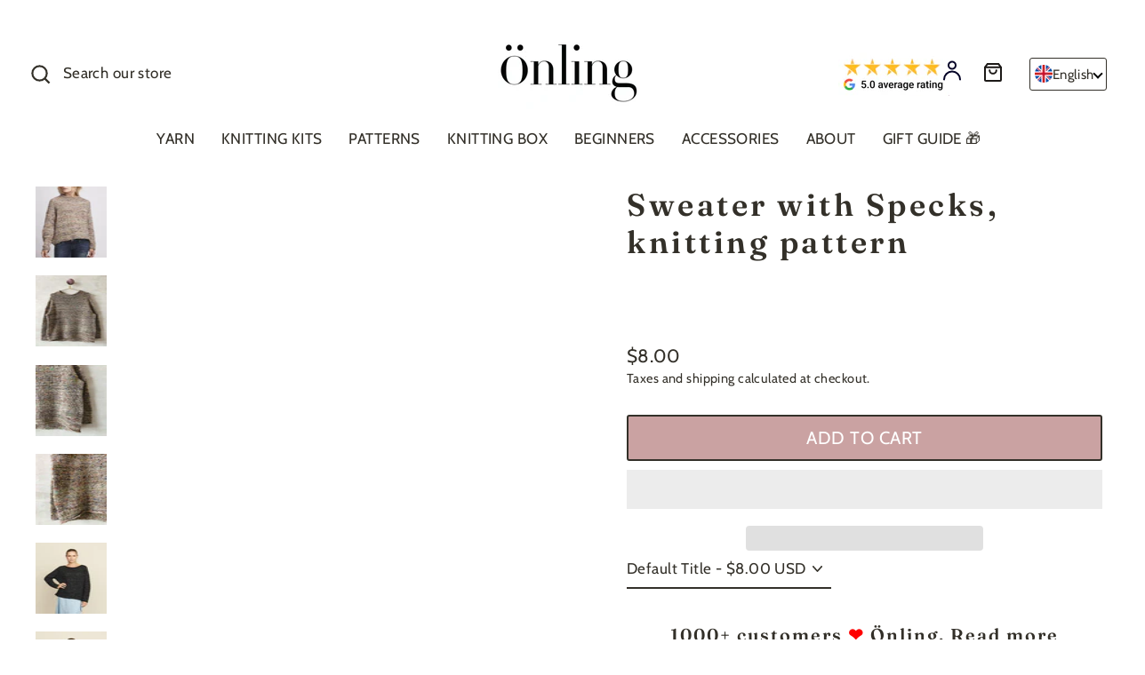

--- FILE ---
content_type: text/css
request_url: https://int.oenling.com/cdn/shop/t/69/assets/custom.css?v=46604516107069513631765224260
body_size: 841
content:
.content-hidden{opacity:0;transform:translateY(20px);transition:opacity .6s ease-out,transform .6s ease-out;pointer-events:none}.content-visible{opacity:1;transform:translateY(0);pointer-events:all}.hide-desk{display:none}@media only screen and (max-width: 768px){.hide-desk{display:flex}.small-wiz-hide{display:none!important}.mobile-search-box{display:none;opacity:0;transform:translateY(-20px);transition:opacity .3s ease,transform .3s ease}.mobile-search-box.show{opacity:1;transform:translateY(0)}.header-layout[data-logo-align=center] .header-item--icons,.header-layout[data-logo-align=center] .header-item--navigation{flex:1 1 auto}.site-nav__link--icon .icon{width:25px;height:25px}.drawer__close-button{position:absolute;right:0;top:10px;height:100%;padding:5px;color:inherit;height:35px;background:#000}#CartDrawer{padding-left:5px;padding-right:5px}.site-nav__thumb-menu{position:relative;display:flex;margin:0;z-index:20}.site-header{overflow:hidden}.site-nav__thumb-button .icon-menu-label{display:none}.btn.site-nav__thumb-button{height:50px}.wiz-menu{color:var(--colorBtnPrimary)!important;background:#fff!important}.slide-nav__overflow--thumb{top:50px!important}.header-item{flex-grow:1!important;flex-basis:0!important}.site-header{padding:0}.site-header__logo{margin:2px}}.collection-filter__inner .tag{margin-bottom:0;padding-bottom:10px}.no-bullets.tag-list+.collapsible-trigger{margin-top:0}.site-nav__link--icon .icon.icon-search{display:inline-block}.mob_search{display:none;justify-content:center;border-bottom:1px solid;width:150px;margin:auto}.right_drop_menu{display:inline-block;vertical-align:middle;padding:10.5px 15px}.right_drop_menu span{display:block;cursor:pointer;font-size:0}@media (max-width:768px){.site-nav__link--icon .icon{width:20px;height:20px}}.discount-circle{height:30px;width:30px;font-size:.7rem}.discount-circle{position:absolute;top:0;right:0;border-radius:50%;display:flex;justify-content:center;align-items:center;background-color:#fbee0a;color:#000;transform:translate(5px,-5px);font-feature-settings:"pnum"on,"lnum"on;z-index:1;pointer-events:none}.js-drawer-open #emaerket-widget-container,.js-drawer-open #CookiebotWidget{z-index:1!important}.checkbox{display:block;position:relative;padding-left:35px;margin-bottom:12px;cursor:pointer;font-size:22px;-webkit-user-select:none;-moz-user-select:none;-ms-user-select:none;user-select:none}.checkbox input{position:absolute;opacity:0;cursor:pointer;height:0;width:0}.checkmark{position:absolute;top:-10px;left:0;height:20px;width:20px;border:1px solid#D4D4D8}.checkmark:after{content:"";position:absolute;display:none}.checkbox input:checked~.checkmark:after{display:block}.checkbox .checkmark:after{left:6px;top:3px;width:6px;height:10px;border:solid #1C1917;border-width:0 2px 2px 0;-webkit-transform:rotate(45deg);-ms-transform:rotate(45deg);transform:rotate(45deg)}.data-table{width:100%;border-collapse:collapse;min-width:100%;padding-top:15px;padding-bottom:15px;background-color:transparent;font-style:normal;font-weight:400;font-size:16px;line-height:22px;letter-spacing:.02em;color:#57534e}.data-table td,.data-table th{background-color:transparent;padding:0}.data-table th:first-child td{min-width:30%}.data-table td>div{padding:6px 0}.data-table td:first-child>div{padding-right:12px}@media screen and (max-width: 576px){.data-table td>div{padding:3px 0}}.payment-list{display:flex;flex-wrap:wrap;gap:8px;padding:0;margin:0}.payment-list__item{list-style-type:none;padding:0;margin:0;line-height:0}.payment-list__item svg{max-height:20px;width:auto}.icon-custom-user{width:20px}.icon-custom-cart{width:24px}.cart-has-items .icon-custom-cart path{stroke:#fff}.site-nav__link--cart.site-nav__link--cart{background-color:transparent;color:#000;border-radius:50%;padding:12px}.site-nav__link--cart.site-nav__link--cart{width:50px;height:50px;position:relative}.site-nav__link--cart .cart-link{position:absolute;top:50%;left:50%;transform:translate(-50%,-50%) translate(-1px)}.product-media-description{width:100%;display:flex}@media screen and (max-width: 768px){.desktop-view{display:none}.mobile-view{display:block}}@media screen and (min-width: 768px){.mobile-view{display:none}.desktop-view{display:flex}}@media screen and (max-width: 768px){.product__policies{display:none}.product-single__title{margin-bottom:5px!important;font-size:22px}.product-single__meta{margin-top:5px!important}.product-single__header{margin-bottom:5px!important}.product-block{margin-bottom:5px}.bundle__sizes{margin-bottom:5px!important}.site-header__logo{margin:0}.header-item--logo{max-height:30px}.collapsible-trigger-btn{padding:25px 0}.add-to-cart{background-color:var(--colorBtnPrimary)}}.custom-content .variant-colors{display:none}
/*# sourceMappingURL=/cdn/shop/t/69/assets/custom.css.map?v=46604516107069513631765224260 */
